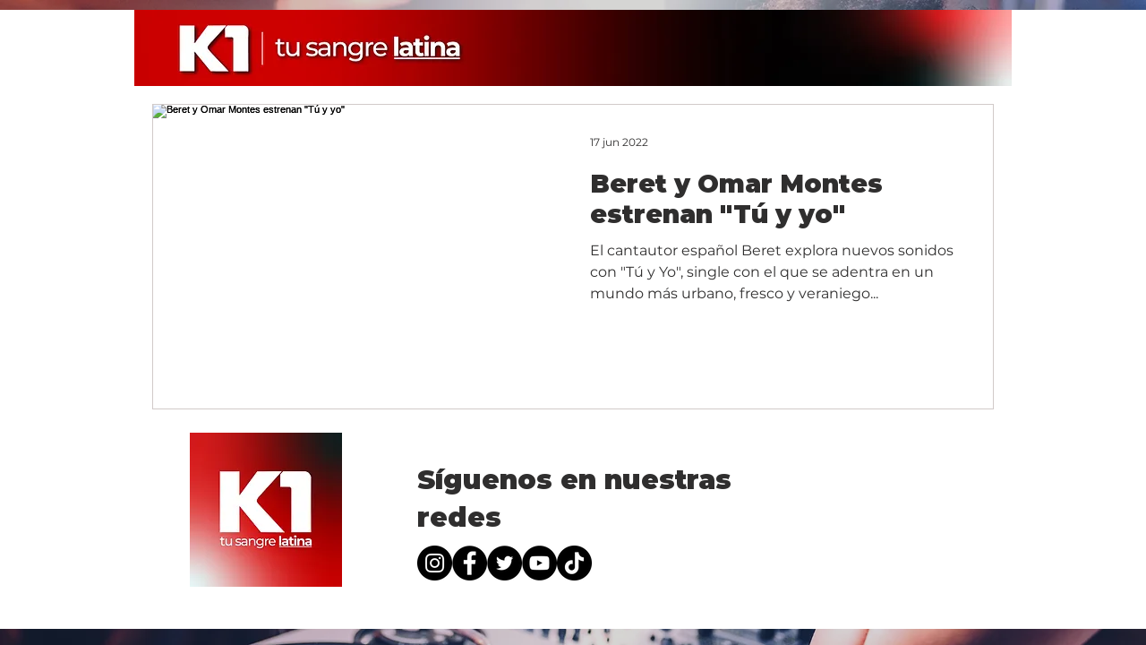

--- FILE ---
content_type: text/html; charset=utf-8
request_url: https://www.google.com/recaptcha/api2/aframe
body_size: 269
content:
<!DOCTYPE HTML><html><head><meta http-equiv="content-type" content="text/html; charset=UTF-8"></head><body><script nonce="aZRWvISgFTO9M-H1XYDrsQ">/** Anti-fraud and anti-abuse applications only. See google.com/recaptcha */ try{var clients={'sodar':'https://pagead2.googlesyndication.com/pagead/sodar?'};window.addEventListener("message",function(a){try{if(a.source===window.parent){var b=JSON.parse(a.data);var c=clients[b['id']];if(c){var d=document.createElement('img');d.src=c+b['params']+'&rc='+(localStorage.getItem("rc::a")?sessionStorage.getItem("rc::b"):"");window.document.body.appendChild(d);sessionStorage.setItem("rc::e",parseInt(sessionStorage.getItem("rc::e")||0)+1);localStorage.setItem("rc::h",'1768941820645');}}}catch(b){}});window.parent.postMessage("_grecaptcha_ready", "*");}catch(b){}</script></body></html>